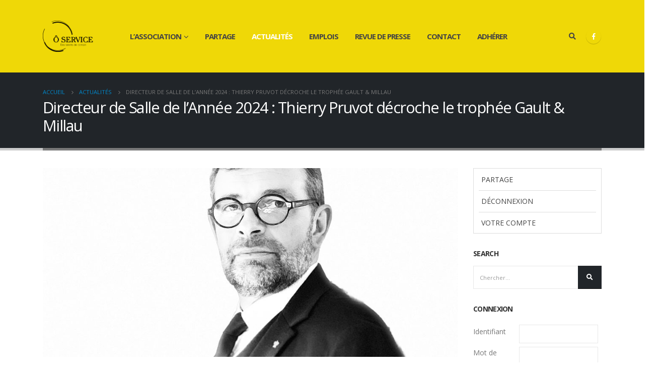

--- FILE ---
content_type: text/html; charset=UTF-8
request_url: https://oservice.fr/directeur-de-salle-de-lannee-2024-thierry-pruvot-decroche-le-trophee-gault-millau/
body_size: 15513
content:
<!DOCTYPE html>
<html lang="fr-FR">
<head>
	<meta charset="UTF-8">
	<!--[if IE]><meta http-equiv='X-UA-Compatible' content='IE=edge,chrome=1'><![endif]-->
	<meta name="viewport" content="width=device-width, initial-scale=1.0, minimum-scale=1.0">
	<link rel="profile" href="http://gmpg.org/xfn/11" />
	<link rel="pingback" href="https://oservice.fr/xmlrpc.php" />

		<link rel="shortcut icon" href="//oservice.fr/wp-content/uploads/2020/04/oservice-logo-fd-trans-cmjn.png" type="image/x-icon" />
		<link rel="apple-touch-icon" href="//oservice.fr/wp-content/uploads/2020/04/oservice-logo-fd-trans-cmjn.png">
		<link rel="apple-touch-icon" sizes="120x120" href="//oservice.fr/wp-content/uploads/2020/04/oservice-logo-fd-trans-cmjn.png">
		<link rel="apple-touch-icon" sizes="76x76" href="//oservice.fr/wp-content/uploads/2020/04/oservice-logo-fd-trans-cmjn.png">
		<link rel="apple-touch-icon" sizes="152x152" href="//oservice.fr/wp-content/uploads/2020/04/oservice-logo-fd-trans-cmjn.png">
	<title>Directeur de Salle de l’Année 2024 : Thierry Pruvot décroche le trophée Gault &#038; Millau &#8211; Ô Service</title>
<link rel="alternate" hreflang="fr" href="https://oservice.fr/directeur-de-salle-de-lannee-2024-thierry-pruvot-decroche-le-trophee-gault-millau/" />
<link rel='dns-prefetch' href='//fonts.googleapis.com' />
<link rel='dns-prefetch' href='//s.w.org' />
<link rel="alternate" type="application/rss+xml" title="Ô Service &raquo; Flux" href="https://oservice.fr/feed/" />
<link rel="alternate" type="application/rss+xml" title="Ô Service &raquo; Flux des commentaires" href="https://oservice.fr/comments/feed/" />
<link rel="alternate" type="application/rss+xml" title="Ô Service &raquo; Directeur de Salle de l’Année 2024 : Thierry Pruvot décroche le trophée Gault &#038; Millau Flux des commentaires" href="https://oservice.fr/directeur-de-salle-de-lannee-2024-thierry-pruvot-decroche-le-trophee-gault-millau/feed/" />
		<script>
			window._wpemojiSettings = {"baseUrl":"https:\/\/s.w.org\/images\/core\/emoji\/12.0.0-1\/72x72\/","ext":".png","svgUrl":"https:\/\/s.w.org\/images\/core\/emoji\/12.0.0-1\/svg\/","svgExt":".svg","source":{"concatemoji":"https:\/\/oservice.fr\/wp-includes\/js\/wp-emoji-release.min.js?ver=5.4.18"}};
			/*! This file is auto-generated */
			!function(e,a,t){var n,r,o,i=a.createElement("canvas"),p=i.getContext&&i.getContext("2d");function s(e,t){var a=String.fromCharCode;p.clearRect(0,0,i.width,i.height),p.fillText(a.apply(this,e),0,0);e=i.toDataURL();return p.clearRect(0,0,i.width,i.height),p.fillText(a.apply(this,t),0,0),e===i.toDataURL()}function c(e){var t=a.createElement("script");t.src=e,t.defer=t.type="text/javascript",a.getElementsByTagName("head")[0].appendChild(t)}for(o=Array("flag","emoji"),t.supports={everything:!0,everythingExceptFlag:!0},r=0;r<o.length;r++)t.supports[o[r]]=function(e){if(!p||!p.fillText)return!1;switch(p.textBaseline="top",p.font="600 32px Arial",e){case"flag":return s([127987,65039,8205,9895,65039],[127987,65039,8203,9895,65039])?!1:!s([55356,56826,55356,56819],[55356,56826,8203,55356,56819])&&!s([55356,57332,56128,56423,56128,56418,56128,56421,56128,56430,56128,56423,56128,56447],[55356,57332,8203,56128,56423,8203,56128,56418,8203,56128,56421,8203,56128,56430,8203,56128,56423,8203,56128,56447]);case"emoji":return!s([55357,56424,55356,57342,8205,55358,56605,8205,55357,56424,55356,57340],[55357,56424,55356,57342,8203,55358,56605,8203,55357,56424,55356,57340])}return!1}(o[r]),t.supports.everything=t.supports.everything&&t.supports[o[r]],"flag"!==o[r]&&(t.supports.everythingExceptFlag=t.supports.everythingExceptFlag&&t.supports[o[r]]);t.supports.everythingExceptFlag=t.supports.everythingExceptFlag&&!t.supports.flag,t.DOMReady=!1,t.readyCallback=function(){t.DOMReady=!0},t.supports.everything||(n=function(){t.readyCallback()},a.addEventListener?(a.addEventListener("DOMContentLoaded",n,!1),e.addEventListener("load",n,!1)):(e.attachEvent("onload",n),a.attachEvent("onreadystatechange",function(){"complete"===a.readyState&&t.readyCallback()})),(n=t.source||{}).concatemoji?c(n.concatemoji):n.wpemoji&&n.twemoji&&(c(n.twemoji),c(n.wpemoji)))}(window,document,window._wpemojiSettings);
		</script>
		<style>
img.wp-smiley,
img.emoji {
	display: inline !important;
	border: none !important;
	box-shadow: none !important;
	height: 1em !important;
	width: 1em !important;
	margin: 0 .07em !important;
	vertical-align: -0.1em !important;
	background: none !important;
	padding: 0 !important;
}
</style>
	<link rel='stylesheet' id='wp-block-library-css'  href='https://oservice.fr/wp-includes/css/dist/block-library/style.min.css?ver=5.4.18' media='all' />
<link rel='stylesheet' id='wp-block-library-theme-css'  href='https://oservice.fr/wp-includes/css/dist/block-library/theme.min.css?ver=5.4.18' media='all' />
<link rel='stylesheet' id='contact-form-7-css'  href='https://oservice.fr/wp-content/plugins/contact-form-7/includes/css/styles.css?ver=5.3.2' media='all' />
<link rel='stylesheet' id='wpdm-font-awesome-css'  href='https://oservice.fr/wp-content/plugins/download-manager/assets/fontawesome/css/all.min.css?ver=5.4.18' media='all' />
<link rel='stylesheet' id='wpdm-front-bootstrap-css'  href='https://oservice.fr/wp-content/plugins/download-manager/assets/bootstrap/css/bootstrap.min.css?ver=5.4.18' media='all' />
<link rel='stylesheet' id='wpdm-front-css'  href='https://oservice.fr/wp-content/plugins/download-manager/assets/css/front.css?ver=5.4.18' media='all' />
<link rel='stylesheet' id='rs-plugin-settings-css'  href='https://oservice.fr/wp-content/plugins/revslider/public/assets/css/rs6.css?ver=6.2.1' media='all' />
<style id='rs-plugin-settings-inline-css'>
#rs-demo-id {}
.tparrows:before{color:#7a7a7a;text-shadow:0 0 3px #fff;}.revslider-initialised .tp-loader{z-index:18;}
</style>
<link rel='stylesheet' id='wpml-tm-admin-bar-css'  href='https://oservice.fr/wp-content/plugins/wpml-translation-management/res/css/admin-bar-style.css?ver=2.9.8' media='all' />
<link rel='stylesheet' id='dashicons-css'  href='https://oservice.fr/wp-includes/css/dashicons.min.css?ver=5.4.18' media='all' />
<link rel='stylesheet' id='login-with-ajax-css'  href='https://oservice.fr/wp-content/plugins/login-with-ajax/templates/widget.css?ver=4.1' media='all' />
<link rel='stylesheet' id='js_composer_front-css'  href='https://oservice.fr/wp-content/plugins/js_composer/assets/css/js_composer.min.css?ver=6.1' media='all' />
<link rel='stylesheet' id='porto-google-fonts-css'  href='//fonts.googleapis.com/css?family=Open+Sans%3A200%2C300%2C400%2C500%2C600%2C700%2C800%7CShadows+Into+Light%3A400%2C700%7CPlayfair+Display%3A400%2C700&#038;ver=5.4.18' media='all' />
<link rel='stylesheet' id='bootstrap-css'  href='https://oservice.fr/wp-content/uploads/porto_styles/bootstrap.css?ver=5.3.2' media='all' />
<link rel='stylesheet' id='porto-plugins-css'  href='https://oservice.fr/wp-content/themes/porto/css/plugins.css?ver=5.4.18' media='all' />
<link rel='stylesheet' id='porto-theme-css'  href='https://oservice.fr/wp-content/themes/porto/css/theme.css?ver=5.4.18' media='all' />
<link rel='stylesheet' id='porto-shortcodes-css'  href='https://oservice.fr/wp-content/uploads/porto_styles/shortcodes.css?ver=5.3.2' media='all' />
<link rel='stylesheet' id='porto-dynamic-style-css'  href='https://oservice.fr/wp-content/uploads/porto_styles/dynamic_style.css?ver=5.3.2' media='all' />
<link rel='stylesheet' id='porto-style-css'  href='https://oservice.fr/wp-content/themes/porto/style.css?ver=5.4.18' media='all' />
<style id='porto-style-inline-css'>
#header .logo,.side-header-narrow-bar-logo{max-width:100px}@media (min-width:1170px){#header .logo{max-width:100px}}@media (max-width:991px){#header .logo{max-width:100px}}@media (max-width:767px){#header .logo{max-width:100px}}#header.sticky-header .logo{max-width:100px}.loading-overlay-showing > .loading-overlay{opacity:1;visibility:visible;transition-delay:0}.loading-overlay{transition:visibility 0s ease-in-out 0.5s,opacity 0.5s ease-in-out;position:absolute;bottom:0;left:0;opacity:0;right:0;top:0;visibility:hidden}.loading-overlay .loader{display:inline-block;border:2px solid transparent;width:40px;height:40px;-webkit-animation:spin 0.75s infinite linear;animation:spin 0.75s infinite linear;border-image:none;border-radius:50%;vertical-align:middle;position:absolute;margin:auto;left:0;right:0;top:0;bottom:0;z-index:2;border-top-color:#7a7a7a}.loading-overlay .loader:before{content:"";display:inline-block;border:inherit;width:inherit;height:inherit;-webkit-animation:spin 1.5s infinite ease;animation:spin 1.5s infinite ease;border-radius:inherit;position:absolute;left:-2px;top:-2px;border-top-color:inherit}body > .loading-overlay{position:fixed;z-index:999999}@media (min-width:992px){}@media (max-width:991px){#header .header-main .header-left,#header .header-main .header-center,#header .header-main .header-right,.fixed-header #header .header-main .header-left,.fixed-header #header .header-main .header-right,.fixed-header #header .header-main .header-center{padding-top:15px;padding-bottom:15px}}.page-top .page-title-wrap{line-height:0}.page-top .page-title:not(.b-none):after{content:'';position:absolute;width:100%;left:0;border-bottom:5px solid #7a7a7a;bottom:-32px}#header .feature-box p{line-height:1.5}@media (min-width:992px){.header-bottom{border-top:1px solid rgba(0,0,0,.08)}}@media (min-width:1440px){.container{max-width:1440px}}b{font-weight:900}.progress-label{font-size:.8em}.portfolio-item .thumb-info{background:#f4f4f4}.image-box .porto-sicon-header p{letter-spacing:-0.05em}.pagination-wrap .pagination{-ms-flex-pack:end;justify-content:flex-end}.posts-large .entry-title a{color:inherit}.posts-large .post .post-date .format,.posts-large .post .post-date .month{background:#212529}.posts-large .post .post-date .day{color:#212529}#header .share-links a:not(:hover){background:none;color:#fff}.header-bottom{border-top:1px solid #ededed}#header .main-menu > li.menu-item:first-child > a{padding-left:0}#footer .post-image img{width:70px;border-radius:50%}#footer .post-item-small{line-height:24px;border-top:none}#footer .post-item-small .post-image{margin-right:15px}#footer .post-item-small .post-date{font-size:.9em;margin-top:5px}#footer #recentcomments{border-bottom:none}#footer .recentcomments{border-top:none;margin-bottom:.4em;opacity:.8}#footer .recentcomments:before,#footer .recentcomments a{color:#08c}#footer .widget .recentcomments,#footer .recentcomments span{color:#fff}#footer .recentcomments a,#footer .recentcomments span{font-size:1em;font-weight:700}.widget_recent_comments > ul li:before{content:"\f105";font-size:1em;opacity:1;margin-right:.5rem}
</style>
<!--[if lt IE 10]>
<link rel='stylesheet' id='porto-ie-css'  href='https://oservice.fr/wp-content/themes/porto/css/ie.css?ver=5.4.18' media='all' />
<![endif]-->
<link rel='stylesheet' id='styles-child-css'  href='https://oservice.fr/wp-content/themes/porto-o-service/style.css?ver=5.4.18' media='all' />
<script src='https://oservice.fr/wp-includes/js/jquery/jquery.js?ver=1.12.4-wp'></script>
<script src='https://oservice.fr/wp-includes/js/jquery/jquery-migrate.min.js?ver=1.4.1'></script>
<script src='https://oservice.fr/wp-content/plugins/download-manager/assets/bootstrap/js/popper.min.js?ver=5.4.18'></script>
<script src='https://oservice.fr/wp-content/plugins/download-manager/assets/bootstrap/js/bootstrap.min.js?ver=5.4.18'></script>
<script>
var wpdm_url = {"home":"https:\/\/oservice.fr\/","site":"https:\/\/oservice.fr\/","ajax":"https:\/\/oservice.fr\/wp-admin\/admin-ajax.php"};
var wpdm_js = {"spinner":"<i class=\"fas fa-sun fa-spin\"><\/i>","client_id":"2d0f53cb9cb0e9ecbf381696364d18e7"};
</script>
<script src='https://oservice.fr/wp-content/plugins/download-manager/assets/js/front.js?ver=3.2.76'></script>
<script src='https://oservice.fr/wp-content/plugins/revslider/public/assets/js/rbtools.min.js?ver=6.0'></script>
<script src='https://oservice.fr/wp-content/plugins/revslider/public/assets/js/rs6.min.js?ver=6.2.1'></script>
<script>
var LWA = {"ajaxurl":"https:\/\/oservice.fr\/wp-admin\/admin-ajax.php","off":""};
</script>
<script src='https://oservice.fr/wp-content/plugins/login-with-ajax/templates/login-with-ajax.legacy.min.js?ver=4.1'></script>
<link rel='https://api.w.org/' href='https://oservice.fr/wp-json/' />
<link rel="EditURI" type="application/rsd+xml" title="RSD" href="https://oservice.fr/xmlrpc.php?rsd" />
<link rel="wlwmanifest" type="application/wlwmanifest+xml" href="https://oservice.fr/wp-includes/wlwmanifest.xml" /> 
<link rel='prev' title='GAULT &#038; MILLAU Sommelier de l’année 2024 : les nommés sont…' href='https://oservice.fr/gault-millau-sommelier-de-lannee-2024-les-nommes-sont/' />
<link rel='next' title='Sommelier de l’Année 2024 : Jean-Baptiste Klein sacré par Gault &#038; Millau' href='https://oservice.fr/sommelier-de-lannee-2024-jean-baptiste-klein-sacre-par-gault-millau/' />
<meta name="generator" content="WordPress 5.4.18" />
<link rel="canonical" href="https://oservice.fr/directeur-de-salle-de-lannee-2024-thierry-pruvot-decroche-le-trophee-gault-millau/" />
<link rel='shortlink' href='https://oservice.fr/?p=25885' />
<link rel="alternate" type="application/json+oembed" href="https://oservice.fr/wp-json/oembed/1.0/embed?url=https%3A%2F%2Foservice.fr%2Fdirecteur-de-salle-de-lannee-2024-thierry-pruvot-decroche-le-trophee-gault-millau%2F" />
<link rel="alternate" type="text/xml+oembed" href="https://oservice.fr/wp-json/oembed/1.0/embed?url=https%3A%2F%2Foservice.fr%2Fdirecteur-de-salle-de-lannee-2024-thierry-pruvot-decroche-le-trophee-gault-millau%2F&#038;format=xml" />
<meta name="generator" content="WPML ver:4.3.15 stt:1,4;" />
<style>.recentcomments a{display:inline !important;padding:0 !important;margin:0 !important;}</style><meta name="generator" content="Powered by WPBakery Page Builder - drag and drop page builder for WordPress."/>
<meta name="generator" content="Powered by Slider Revolution 6.2.1 - responsive, Mobile-Friendly Slider Plugin for WordPress with comfortable drag and drop interface." />
<script type="text/javascript">function setREVStartSize(e){			
			try {								
				var pw = document.getElementById(e.c).parentNode.offsetWidth,
					newh;
				pw = pw===0 || isNaN(pw) ? window.innerWidth : pw;
				e.tabw = e.tabw===undefined ? 0 : parseInt(e.tabw);
				e.thumbw = e.thumbw===undefined ? 0 : parseInt(e.thumbw);
				e.tabh = e.tabh===undefined ? 0 : parseInt(e.tabh);
				e.thumbh = e.thumbh===undefined ? 0 : parseInt(e.thumbh);
				e.tabhide = e.tabhide===undefined ? 0 : parseInt(e.tabhide);
				e.thumbhide = e.thumbhide===undefined ? 0 : parseInt(e.thumbhide);
				e.mh = e.mh===undefined || e.mh=="" || e.mh==="auto" ? 0 : parseInt(e.mh,0);		
				if(e.layout==="fullscreen" || e.l==="fullscreen") 						
					newh = Math.max(e.mh,window.innerHeight);				
				else{					
					e.gw = Array.isArray(e.gw) ? e.gw : [e.gw];
					for (var i in e.rl) if (e.gw[i]===undefined || e.gw[i]===0) e.gw[i] = e.gw[i-1];					
					e.gh = e.el===undefined || e.el==="" || (Array.isArray(e.el) && e.el.length==0)? e.gh : e.el;
					e.gh = Array.isArray(e.gh) ? e.gh : [e.gh];
					for (var i in e.rl) if (e.gh[i]===undefined || e.gh[i]===0) e.gh[i] = e.gh[i-1];
										
					var nl = new Array(e.rl.length),
						ix = 0,						
						sl;					
					e.tabw = e.tabhide>=pw ? 0 : e.tabw;
					e.thumbw = e.thumbhide>=pw ? 0 : e.thumbw;
					e.tabh = e.tabhide>=pw ? 0 : e.tabh;
					e.thumbh = e.thumbhide>=pw ? 0 : e.thumbh;					
					for (var i in e.rl) nl[i] = e.rl[i]<window.innerWidth ? 0 : e.rl[i];
					sl = nl[0];									
					for (var i in nl) if (sl>nl[i] && nl[i]>0) { sl = nl[i]; ix=i;}															
					var m = pw>(e.gw[ix]+e.tabw+e.thumbw) ? 1 : (pw-(e.tabw+e.thumbw)) / (e.gw[ix]);					

					newh =  (e.type==="carousel" && e.justify==="true" ? e.gh[ix] : (e.gh[ix] * m)) + (e.tabh + e.thumbh);
				}			
				
				if(window.rs_init_css===undefined) window.rs_init_css = document.head.appendChild(document.createElement("style"));					
				document.getElementById(e.c).height = newh;
				window.rs_init_css.innerHTML += "#"+e.c+"_wrapper { height: "+newh+"px }";				
			} catch(e){
				console.log("Failure at Presize of Slider:" + e)
			}					   
		  };</script>
<noscript><style> .wpb_animate_when_almost_visible { opacity: 1; }</style></noscript><meta name="generator" content="WordPress Download Manager 3.2.76" />
<style type="text/css">/** Mega Menu CSS: fs **/</style>
                <style>
        /* WPDM Link Template Styles */        </style>
                <style>

            :root {
                --color-primary: #4a8eff;
                --color-primary-rgb: 74, 142, 255;
                --color-primary-hover: #4a8eff;
                --color-primary-active: #4a8eff;
                --color-secondary: #4a8eff;
                --color-secondary-rgb: 74, 142, 255;
                --color-secondary-hover: #4a8eff;
                --color-secondary-active: #4a8eff;
                --color-success: #18ce0f;
                --color-success-rgb: 24, 206, 15;
                --color-success-hover: #4a8eff;
                --color-success-active: #4a8eff;
                --color-info: #2CA8FF;
                --color-info-rgb: 44, 168, 255;
                --color-info-hover: #2CA8FF;
                --color-info-active: #2CA8FF;
                --color-warning: #f29e0f;
                --color-warning-rgb: 242, 158, 15;
                --color-warning-hover: orange;
                --color-warning-active: orange;
                --color-danger: #ff5062;
                --color-danger-rgb: 255, 80, 98;
                --color-danger-hover: #ff5062;
                --color-danger-active: #ff5062;
                --color-green: #30b570;
                --color-blue: #0073ff;
                --color-purple: #8557D3;
                --color-red: #ff5062;
                --color-muted: rgba(69, 89, 122, 0.6);
                --wpdm-font: "Rubik", -apple-system, BlinkMacSystemFont, "Segoe UI", Roboto, Helvetica, Arial, sans-serif, "Apple Color Emoji", "Segoe UI Emoji", "Segoe UI Symbol";
            }

            .wpdm-download-link.btn.btn-primary {
                border-radius: 4px;
            }


        </style>
        </head>
<body class="post-template-default single single-post postid-25885 single-format-standard wp-embed-responsive full blog-1  loading-overlay-showing wpb-js-composer js-comp-ver-6.1 vc_responsive" data-loading-overlay>
	<div class="loading-overlay">
		<div class="bounce-loader">
			<div class="bounce1"></div>
			<div class="bounce2"></div>
			<div class="bounce3"></div>
		</div>
	</div>
	
	<div class="page-wrapper"><!-- page wrapper -->

		
					<!-- header wrapper -->
			<div class="header-wrapper">
								

	<header id="header" class="header-builder">
	
	<div class="header-main header-has-center"><div class="header-row container"><div class="header-col header-left">		<div class="logo">
		<a href="https://oservice.fr/" title="Ô Service - Des talents de demain"  rel="home">
		<img class="img-responsive standard-logo retina-logo" src="//oservice.fr/wp-content/uploads/2020/04/oservice-logo-fd-trans-cmjn.png" alt="Ô Service" />	</a>
			</div>
		</div><div class="header-col header-center"><ul id="menu-menu" class="main-menu mega-menu show-arrow"><li id="nav-menu-item-16956" class="menu-item menu-item-type-custom menu-item-object-custom menu-item-has-children has-sub narrow"><a href="#">L&#8217;association</a>
<div class="popup"><div class="inner" style=""><ul class="sub-menu">
	<li id="nav-menu-item-16955" class="menu-item menu-item-type-post_type menu-item-object-page" data-cols="1"><a href="https://oservice.fr/qui-sommes-nous/">Qui sommes nous ?</a></li>
	<li id="nav-menu-item-2116" class="menu-item menu-item-type-post_type menu-item-object-page" data-cols="1"><a href="https://oservice.fr/partenaires-2/">Partenaires</a></li>
	<li id="nav-menu-item-19014" class="menu-item menu-item-type-custom menu-item-object-custom" data-cols="1"><a href="https://oservice.fr/member/">Ambassadeurs</a></li>
</ul></div></div>
</li>
<li id="nav-menu-item-19020" class="menu-item menu-item-type-post_type menu-item-object-page narrow"><a href="https://oservice.fr/partage/">Partage</a></li>
<li id="nav-menu-item-2078" class="menu-item menu-item-type-taxonomy menu-item-object-category current-post-ancestor current-menu-parent current-post-parent active narrow"><a href="https://oservice.fr/category/actualites/">Actualités</a></li>
<li id="nav-menu-item-16568" class="menu-item menu-item-type-post_type menu-item-object-page narrow"><a href="https://oservice.fr/emplois/">Emplois</a></li>
<li id="nav-menu-item-2080" class="menu-item menu-item-type-taxonomy menu-item-object-category narrow"><a href="https://oservice.fr/category/revue-de-presse/">Revue de presse</a></li>
<li id="nav-menu-item-2070" class="menu-item menu-item-type-post_type menu-item-object-page narrow"><a href="https://oservice.fr/contact/">Contact</a></li>
<li id="nav-menu-item-18397" class="menu-item menu-item-type-post_type menu-item-object-page narrow"><a href="https://oservice.fr/adherer/">Adhérer</a></li>
</ul></div><div class="header-col header-right"><div class="searchform-popup search-popup"><a class="search-toggle"><i class="fas fa-search"></i><span class="search-text">Chercher</span></a>	<form action="https://oservice.fr/" method="get"
		class="searchform">
		<div class="searchform-fields container">
			<span class="text"><input name="s" type="text" value="" placeholder="Type and hit enter..." autocomplete="off" /></span>
						<span class="button-wrap">
							<a href="#" class="btn-close-search-form"><i class="fas fa-times"></i></a>
						</span>
		</div>
			</form>
	</div><div class="share-links">		<a target="_blank"  rel="nofollow" class="share-facebook" href="https://www.facebook.com/OServiceDesTalentsDeDemain/" title="Facebook"></a>
		</div><a class="mobile-toggle"><i class="fas fa-bars"></i></a></div></div>
<div id="nav-panel">
	<div class="container">
		<div class="mobile-nav-wrap">
		<div class="menu-wrap"><ul id="menu-menu-1" class="mobile-menu accordion-menu"><li id="accordion-menu-item-16956" class="menu-item menu-item-type-custom menu-item-object-custom menu-item-has-children has-sub"><a href="#">L&#8217;association</a>
<span class="arrow"></span><ul class="sub-menu">
	<li id="accordion-menu-item-16955" class="menu-item menu-item-type-post_type menu-item-object-page"><a href="https://oservice.fr/qui-sommes-nous/">Qui sommes nous ?</a></li>
	<li id="accordion-menu-item-2116" class="menu-item menu-item-type-post_type menu-item-object-page"><a href="https://oservice.fr/partenaires-2/">Partenaires</a></li>
	<li id="accordion-menu-item-19014" class="menu-item menu-item-type-custom menu-item-object-custom"><a href="https://oservice.fr/member/">Ambassadeurs</a></li>
</ul>
</li>
<li id="accordion-menu-item-19020" class="menu-item menu-item-type-post_type menu-item-object-page"><a href="https://oservice.fr/partage/">Partage</a></li>
<li id="accordion-menu-item-2078" class="menu-item menu-item-type-taxonomy menu-item-object-category current-post-ancestor current-menu-parent current-post-parent active"><a href="https://oservice.fr/category/actualites/">Actualités</a></li>
<li id="accordion-menu-item-16568" class="menu-item menu-item-type-post_type menu-item-object-page"><a href="https://oservice.fr/emplois/">Emplois</a></li>
<li id="accordion-menu-item-2080" class="menu-item menu-item-type-taxonomy menu-item-object-category"><a href="https://oservice.fr/category/revue-de-presse/">Revue de presse</a></li>
<li id="accordion-menu-item-2070" class="menu-item menu-item-type-post_type menu-item-object-page"><a href="https://oservice.fr/contact/">Contact</a></li>
<li id="accordion-menu-item-18397" class="menu-item menu-item-type-post_type menu-item-object-page"><a href="https://oservice.fr/adherer/">Adhérer</a></li>
</ul><ul id="menu-logout" class="mobile-menu accordion-menu"><li id="accordion-menu-item-18142" class="menu-item menu-item-type-taxonomy menu-item-object-wpdmcategory"><a href="https://oservice.fr/download-category/partage/">Partage</a></li>
<li id="accordion-menu-item-5655" class="menu-item menu-item-type-custom menu-item-object-custom"><a title="Déconnexion" href="https://oservice.fr/wp-login.php?action=logout&#038;_wpnonce=d8dfa450f2&#038;lang=fr">Déconnexion</a></li>
<li id="accordion-menu-item-5654" class="menu-item menu-item-type-custom menu-item-object-custom"><a href="https://oservice.fr/wp-admin/profile.php">Votre compte</a></li>
</ul></div>		</div>
	</div>
</div>
</div>	</header>

							</div>
			<!-- end header wrapper -->
		
		
				<section class="page-top page-header-1">
		<div class="container">
	<div class="row">
		<div class="col-lg-12">
							<div class="breadcrumbs-wrap">
					<ul class="breadcrumb" itemscope itemtype="http://schema.org/BreadcrumbList"><li itemprop="itemListElement" itemscope itemtype="http://schema.org/ListItem"><a itemtype="http://schema.org/Thing" itemprop="item" href="https://oservice.fr"><span itemprop="name">Accueil</span><meta itemprop="position" content="1" /></a><i class="delimiter delimiter-2"></i></li><li itemprop="itemListElement" itemscope itemtype="http://schema.org/ListItem"><a itemtype="http://schema.org/Thing" itemprop="item" href="https://oservice.fr/category/actualites/"><span itemprop="name">Actualités</span><meta itemprop="position" content="2" /></a><i class="delimiter delimiter-2"></i></li><li>Directeur de Salle de l’Année 2024 : Thierry Pruvot décroche le trophée Gault &#038; Millau</li></ul>				</div>
						<div class="page-title-wrap">
				<h1 class="page-title">Directeur de Salle de l’Année 2024 : Thierry Pruvot décroche le trophée Gault &#038; Millau</h1>
							</div>
					</div>
	</div>
</div>
	</section>
	
		<div id="main" class="column2 column2-right-sidebar boxed"><!-- main -->

			<div class="container">
			<div class="row main-content-wrap">

			<!-- main content -->
			<div class="main-content col-lg-9">

			

<div id="content" role="main">

	
			
<article class="post-large post-25885 post type-post status-publish format-standard has-post-thumbnail hentry category-actualites">

		<div class="post-image single">
		<div class="post-slideshow porto-carousel owl-carousel nav-inside nav-inside-center nav-style-2 show-nav-hover has-ccols ccols-1" data-plugin-options='{"nav":true}'>
											<div>
								<div class="img-thumbnail">
						<img width="980" height="445" src="https://oservice.fr/wp-content/uploads/2023/11/directeur-de-salle-de-l-annee-2024-thierry-pruvot-decroche-le-trophee-gault-millau-980x445.jpg" class="owl-lazy img-responsive" alt="" />													<span class="zoom" data-src="https://oservice.fr/wp-content/uploads/2023/11/directeur-de-salle-de-l-annee-2024-thierry-pruvot-decroche-le-trophee-gault-millau.jpg" data-title=""><i class="fas fa-search"></i></span>
											</div>
								</div>
								</div>
		
			</div>

			<div class="post-date">
			<span class="day">08</span><span class="month">Nov</span><time>8 novembre 2023</time>		</div>
	
	<div class="post-content">
					<h2 class="entry-title">Directeur de Salle de l’Année 2024 : Thierry Pruvot décroche le trophée Gault &#038; Millau</h2>
				<span class="vcard" style="display: none;"><span class="fn"><a href="https://oservice.fr/author/oservice/" title="Articles par Denis Courtiade" rel="author">Denis Courtiade</a></span></span><span class="updated" style="display:none">2023-11-08T10:27:04+01:00</span>		<div class="post-meta">
							<span class="meta-author"><i class="far fa-user"></i> Par <a href="https://oservice.fr/author/oservice/" title="Articles par Denis Courtiade" rel="author">Denis Courtiade</a></span>							<span class="meta-cats"><i class="far fa-folder"></i> <a href="https://oservice.fr/category/actualites/" rel="category tag">Actualités</a></span>
													<span class="meta-comments"><i class="far fa-comments"></i> <a href="https://oservice.fr/directeur-de-salle-de-lannee-2024-thierry-pruvot-decroche-le-trophee-gault-millau/#respond" class="hash-scroll">0 Commentaires</a></span>
			
					</div>

		<div class="entry-content">
			
<p><a href="https://fr.gaultmillau.com/news/directeur-de-salle-de-l-annee-2024-thierry-pruvot-decroche-le-trophee-gault-millau?fbclid=IwAR1IC7kj-tnw7vajE0-7AZcOqUqq-oh9_ot0zMLsqYDgj10FyvNm5oUq2D0">https://fr.gaultmillau.com/news/directeur-de-salle-de-l-annee-2024-thierry-pruvot-decroche-le-trophee-gault-millau?fbclid=IwAR1IC7kj-tnw7vajE0-7AZcOqUqq-oh9_ot0zMLsqYDgj10FyvNm5oUq2D0</a></p>



<figure class="wp-block-image size-large"><img src="https://oservice.fr/wp-content/uploads/2023/11/directeur-de-salle-de-l-annee-2024-thierry-pruvot-decroche-le-trophee-gault-millau.jpg" alt="" class="wp-image-25886" srcset="https://oservice.fr/wp-content/uploads/2023/11/directeur-de-salle-de-l-annee-2024-thierry-pruvot-decroche-le-trophee-gault-millau.jpg 980w, https://oservice.fr/wp-content/uploads/2023/11/directeur-de-salle-de-l-annee-2024-thierry-pruvot-decroche-le-trophee-gault-millau-768x513.jpg 768w, https://oservice.fr/wp-content/uploads/2023/11/directeur-de-salle-de-l-annee-2024-thierry-pruvot-decroche-le-trophee-gault-millau-640x427.jpg 640w, https://oservice.fr/wp-content/uploads/2023/11/directeur-de-salle-de-l-annee-2024-thierry-pruvot-decroche-le-trophee-gault-millau-400x267.jpg 400w, https://oservice.fr/wp-content/uploads/2023/11/directeur-de-salle-de-l-annee-2024-thierry-pruvot-decroche-le-trophee-gault-millau-367x245.jpg 367w" sizes="(max-width: 980px) 100vw, 980px" /></figure>



<figure class="wp-block-image"><img src="https://fr.gaultmillau.com/logos/logo_rouge.png" alt="Gault&amp;Millau France
                    "/></figure>



<figure class="wp-block-image"><img src="https://fr.gaultmillau.com/logos/baseline_rouge.png" alt="L'expert gourmand"/></figure>



<p><a href="https://resto.zepros.fr/actus-metiers/guide-gaultmillau-france-2024-sacre-yoann-conte-cuisinier-annee?utm_source=dialoginsight&amp;utm_medium=email&amp;utm_campaign=NL%20Zepros%20Resto%2008%2f11%2f23&amp;oft_id=52392995&amp;oft_k=J9zxRASQ&amp;oft_lk=h6jovY&amp;oft_d=638350319195100000">https://resto.zepros.fr/actus-metiers/guide-gaultmillau-france-2024-sacre-yoann-conte-cuisinier-annee?utm_source=dialoginsight&amp;utm_medium=email&amp;utm_campaign=NL%20Zepros%20Resto%2008%2f11%2f23&amp;oft_id=52392995&amp;oft_k=J9zxRASQ&amp;oft_lk=h6jovY&amp;oft_d=638350319195100000</a></p>
		</div>

	</div>

					<div class="post-share post-block">
					<h3><i class="fas fa-share"></i>Partager cette publication</h3>
							<div class="share-links"><a href="https://www.facebook.com/sharer.php?u=https://oservice.fr/directeur-de-salle-de-lannee-2024-thierry-pruvot-decroche-le-trophee-gault-millau/" target="_blank"  rel="nofollow" data-tooltip data-placement='bottom' title="Facebook" class="share-facebook">Facebook</a>
		<a href="https://twitter.com/intent/tweet?text=Directeur+de+Salle+de+l%E2%80%99Ann%C3%A9e+2024+%3A+Thierry+Pruvot+d%C3%A9croche+le+troph%C3%A9e+Gault+%26%23038%3B+Millau&amp;url=https://oservice.fr/directeur-de-salle-de-lannee-2024-thierry-pruvot-decroche-le-trophee-gault-millau/" target="_blank"  rel="nofollow" data-tooltip data-placement='bottom' title="Gazouillement" class="share-twitter">Gazouillement</a>
		<a href="https://www.linkedin.com/shareArticle?mini=true&amp;url=https://oservice.fr/directeur-de-salle-de-lannee-2024-thierry-pruvot-decroche-le-trophee-gault-millau/&amp;title=Directeur+de+Salle+de+l%E2%80%99Ann%C3%A9e+2024+%3A+Thierry+Pruvot+d%C3%A9croche+le+troph%C3%A9e+Gault+%26%23038%3B+Millau" target="_blank"  rel="nofollow" data-tooltip data-placement='bottom' title="LinkedIn" class="share-linkedin">LinkedIn</a>
		<a href="https://plus.google.com/share?url=https://oservice.fr/directeur-de-salle-de-lannee-2024-thierry-pruvot-decroche-le-trophee-gault-millau/" target="_blank"  rel="nofollow" data-tooltip data-placement='bottom' title="Google +" class="share-googleplus">Google +</a>
		<a href="mailto:?subject=Directeur+de+Salle+de+l%E2%80%99Ann%C3%A9e+2024+%3A+Thierry+Pruvot+d%C3%A9croche+le+troph%C3%A9e+Gault+%26%23038%3B+Millau&amp;body=https://oservice.fr/directeur-de-salle-de-lannee-2024-thierry-pruvot-decroche-le-trophee-gault-millau/" target="_blank"  rel="nofollow" data-tooltip data-placement='bottom' title="Email" class="share-email">Email</a>
	</div>			</div>
		
	
	<div class="post-block post-author clearfix">
					<h3><i class="far fa-user"></i>Auteur</h3>
				<div class="img-thumbnail">
			<img alt='' src='https://secure.gravatar.com/avatar/ecbab05ca537c45419691850e02497ed?s=80&#038;d=mm&#038;r=g' srcset='https://secure.gravatar.com/avatar/ecbab05ca537c45419691850e02497ed?s=160&#038;d=mm&#038;r=g 2x' class='avatar avatar-80 photo' height='80' width='80' />		</div>
		<p><strong class="name"><a href="https://oservice.fr/author/oservice/" title="Articles par Denis Courtiade" rel="author">Denis Courtiade</a></strong></p>
		<p></p>
	</div>

			
	<div id="respond" class="comment-respond">
		<h3 id="reply-title" class="comment-reply-title">Laisser un commentaire <small><a rel="nofollow" id="cancel-comment-reply-link" href="/directeur-de-salle-de-lannee-2024-thierry-pruvot-decroche-le-trophee-gault-millau/#respond" style="display:none;">Annuler la réponse</a></small></h3><form action="https://oservice.fr/wp-comments-post.php" method="post" id="commentform" class="comment-form" novalidate><p class="comment-notes"><span id="email-notes">Votre adresse de messagerie ne sera pas publiée.</span> Les champs obligatoires sont indiqués avec <span class="required">*</span></p><p class="comment-form-comment"><label for="comment">Commentaire</label> <textarea id="comment" name="comment" cols="45" rows="8" maxlength="65525" required="required"></textarea></p><input name="wpml_language_code" type="hidden" value="fr" /><p class="comment-form-author"><label for="author">Nom <span class="required">*</span></label> <input id="author" name="author" type="text" value="" size="30" maxlength="245" required='required' /></p>
<p class="comment-form-email"><label for="email">Adresse de messagerie <span class="required">*</span></label> <input id="email" name="email" type="email" value="" size="30" maxlength="100" aria-describedby="email-notes" required='required' /></p>
<p class="comment-form-url"><label for="url">Site web</label> <input id="url" name="url" type="url" value="" size="30" maxlength="200" /></p>
<p class="form-submit"><input name="submit" type="submit" id="submit" class="btn btn-modern" value="Laisser un commentaire" /> <input type='hidden' name='comment_post_ID' value='25885' id='comment_post_ID' />
<input type='hidden' name='comment_parent' id='comment_parent' value='0' />
</p><p style="display: none !important;"><label>&#916;<textarea name="ak_hp_textarea" cols="45" rows="8" maxlength="100"></textarea></label><input type="hidden" id="ak_js_1" name="ak_js" value="83"/><script>document.getElementById( "ak_js_1" ).setAttribute( "value", ( new Date() ).getTime() );</script></p></form>	</div><!-- #respond -->
		
</article>

								<hr class="tall"/>
					<div class="related-posts">
												<h4 class="sub-title">Related <strong>Posts</strong></h4>
						<div class="row">
							<div class="post-carousel porto-carousel owl-carousel show-nav-title" data-plugin-options="{&quot;themeConfig&quot;:true,&quot;lg&quot;:3,&quot;md&quot;:3,&quot;sm&quot;:2}">
							<div class="post-item">
		<a href="https://oservice.fr/o-service-felicite-guy-boeuf-et-lorene-monso-bragard-tf1-20h/"> <span class="post-image thumb-info thumb-info-hide-wrapper-bg m-b-md"> <span class="thumb-info-wrapper"> <img class="img-responsive" width="450" height="245" src="https://oservice.fr/wp-content/uploads/2019/04/GB-Bragard.png" alt="" />
			<span class="zoom" data-src="https://oservice.fr/wp-content/uploads/2019/04/GB-Bragard.png" data-title=""><i class="fas fa-search"></i></span>
		</span> </span> </a>
			<div class="post-date">
		<span class="day">27</span><span class="month">Avr</span><time>27 avril 2019</time>	</div>
			<h4><a href="https://oservice.fr/o-service-felicite-guy-boeuf-et-lorene-monso-bragard-tf1-20h/">
		Ô Service félicite Guy Boeuf et Lorène Monso &#8211; Bragard &#8211; TF1 20h &#8211;	</a></h4>
		<div><p class="post-excerpt">http://bragarduniforms.com/video/Bragard-habit-des-chefs.mp4

&nbsp; <a class="read-more" href="https://oservice.fr/o-service-felicite-guy-boeuf-et-lorene-monso-bragard-tf1-20h/">Lire la suite <i class="fas fa-angle-right"></i></a></p></div> </div>
<div class="post-item">
		<a href="https://oservice.fr/frederic-kaiser-decore-du-grade-de-chevalier-dans-lordre-du-merite-agricole/"> <span class="post-image thumb-info thumb-info-hide-wrapper-bg m-b-md"> <span class="thumb-info-wrapper"> <img class="img-responsive" width="450" height="250" src="https://oservice.fr/wp-content/uploads/2023/03/Capture-d’écran-62-450x250.png" alt="" />
			<span class="zoom" data-src="https://oservice.fr/wp-content/uploads/2023/03/Capture-d’écran-62.png" data-title=""><i class="fas fa-search"></i></span>
		</span> </span> </a>
			<div class="post-date">
		<span class="day">28</span><span class="month">Mar</span><time>28 mars 2023</time>	</div>
			<h4><a href="https://oservice.fr/frederic-kaiser-decore-du-grade-de-chevalier-dans-lordre-du-merite-agricole/">
		Frédéric Kaiser décoré du grade de Chevalier dans l’Ordre du Mérite agricole	</a></h4>
		<div><p class="post-excerpt">

https://unoeilensalle.fr/actualites/frederic-kaiser-decore-du-grade-de-chevalier-dans-lordre-du-merite-agricole/




Ce 24 mars,&nbsp;@kaiserfrederic&nbsp;a reçu les insignes de Chevalier de l’Ordre du...  <a class="read-more" href="https://oservice.fr/frederic-kaiser-decore-du-grade-de-chevalier-dans-lordre-du-merite-agricole/">Lire la suite <i class="fas fa-angle-right"></i></a></p></div> </div>
<div class="post-item">
		<a href="https://oservice.fr/communique-de-presse-les-experts-mederic-les-droles-de-dames%e2%81%a9-aurelie-panhelleux-coproprietaire-du-bar-cooperbay-claire-sonnet-directrice-du-restaurant-lecr/"> <span class="post-image thumb-info thumb-info-hide-wrapper-bg m-b-md"> <span class="thumb-info-wrapper"> <img class="img-responsive" width="450" height="176" src="https://oservice.fr/wp-content/uploads/2018/02/aff-Mederic.png" alt="" />
			<span class="zoom" data-src="https://oservice.fr/wp-content/uploads/2018/02/aff-Mederic.png" data-title=""><i class="fas fa-search"></i></span>
		</span> </span> </a>
			<div class="post-date">
		<span class="day">15</span><span class="month">Fév</span><time>15 février 2018</time>	</div>
			<h4><a href="https://oservice.fr/communique-de-presse-les-experts-mederic-les-droles-de-dames%e2%81%a9-aurelie-panhelleux-coproprietaire-du-bar-cooperbay-claire-sonnet-directrice-du-restaurant-lecr/">
		Les Experts Médéric &#8211; &#8220;Les Drôles de Dames&#8221;⁩ &#8211; Aurélie Panhelleux, Claire Sonnet &#038; Johanna Messere. Ô Service félicite Caroline Ravenet pour l&#8217;initiative de ce projet.	</a></h4>
		<div><p class="post-excerpt">Aurélie Panhelleux, copropriétaire du Bar « CooperBay »,

Claire Sonnet, directrice du...  <a class="read-more" href="https://oservice.fr/communique-de-presse-les-experts-mederic-les-droles-de-dames%e2%81%a9-aurelie-panhelleux-coproprietaire-du-bar-cooperbay-claire-sonnet-directrice-du-restaurant-lecr/">Lire la suite <i class="fas fa-angle-right"></i></a></p></div> </div>
<div class="post-item">
		<div class="post-date">
		<span class="day">23</span><span class="month">Avr</span><time>23 avril 2015</time>	</div>
			<h4><a href="https://oservice.fr/les-etudiants-de-linstitut-paul-bocuse-consacrent-toute-une-semaine-a-lexcellence-rencontre-avec-denis-courtiade/">
		Les étudiants de l&#8217;Institut Paul Bocuse consacrent toute une semaine à l’Excellence, rencontre avec Denis Courtiade	</a></h4>
		<div><p class="post-excerpt">...permettre au service à la française de conserver, voire de préserver...  <a class="read-more" href="https://oservice.fr/les-etudiants-de-linstitut-paul-bocuse-consacrent-toute-une-semaine-a-lexcellence-rencontre-avec-denis-courtiade/">Lire la suite <i class="fas fa-angle-right"></i></a></p></div> </div>
<div class="post-item">
		<a href="https://oservice.fr/25081/"> <span class="post-image thumb-info thumb-info-hide-wrapper-bg m-b-md"> <span class="thumb-info-wrapper"> <img class="img-responsive" width="450" height="250" src="https://oservice.fr/wp-content/uploads/2023/05/IMG_20230503_104042-450x250.jpg" alt="" />
			<span class="zoom" data-src="https://oservice.fr/wp-content/uploads/2023/05/IMG_20230503_104042-scaled.jpg" data-title=""><i class="fas fa-search"></i></span>
		</span> </span> </a>
			<div class="post-date">
		<span class="day">04</span><span class="month">Mai</span><time>4 mai 2023</time>	</div>
			<h4><a href="https://oservice.fr/25081/">
		Retour sur une 27ème édition au Lycée Hôtelier Notre-Dame à Saint-Méen-le-Grand	</a></h4>
		<div><p class="post-excerpt">
&nbsp;&nbsp;&nbsp;&nbsp;&nbsp;&nbsp;&nbsp;&nbsp;&nbsp;&nbsp;Créé en 1995, le centre de documentation du lycée hôtelier mévennais...  <a class="read-more" href="https://oservice.fr/25081/">Lire la suite <i class="fas fa-angle-right"></i></a></p></div> </div>
<div class="post-item">
		<a href="https://oservice.fr/o-service-sera-presente-au-village-de-la-gastronomie-2023/"> <span class="post-image thumb-info thumb-info-hide-wrapper-bg m-b-md"> <span class="thumb-info-wrapper"> <img class="img-responsive" width="450" height="250" src="https://oservice.fr/wp-content/uploads/2023/09/1693810218078-450x250.jpeg" alt="" />
			<span class="zoom" data-src="https://oservice.fr/wp-content/uploads/2023/09/1693810218078.jpeg" data-title=""><i class="fas fa-search"></i></span>
		</span> </span> </a>
			<div class="post-date">
		<span class="day">04</span><span class="month">Sep</span><time>4 septembre 2023</time>	</div>
			<h4><a href="https://oservice.fr/o-service-sera-presente-au-village-de-la-gastronomie-2023/">
		Ô Service sera présente au Village de la Gastronomie 2023	</a></h4>
		<div><p class="post-excerpt">
Village International de la Gastronomie&#x1f64b;&nbsp;Soumia Malinbaum, présidente CCI Paris, participera à...  <a class="read-more" href="https://oservice.fr/o-service-sera-presente-au-village-de-la-gastronomie-2023/">Lire la suite <i class="fas fa-angle-right"></i></a></p></div> </div>
<div class="post-item">
		<a href="https://oservice.fr/video-de-2-heures-sans-filtre-ou-presque/"> <span class="post-image thumb-info thumb-info-hide-wrapper-bg m-b-md"> <span class="thumb-info-wrapper"> <img class="img-responsive" width="450" height="250" src="https://oservice.fr/wp-content/uploads/2025/10/Les-Chefs-se-mettent-à-table...-450x250.jpeg" alt="" />
			<span class="zoom" data-src="https://oservice.fr/wp-content/uploads/2025/10/Les-Chefs-se-mettent-à-table....jpeg" data-title=""><i class="fas fa-search"></i></span>
		</span> </span> </a>
			<div class="post-date">
		<span class="day">04</span><span class="month">Oct</span><time>4 octobre 2025</time>	</div>
			<h4><a href="https://oservice.fr/video-de-2-heures-sans-filtre-ou-presque/">
		Vidéo de 2 heures – “Sans filtre, ou presque…”	</a></h4>
		<div><p class="post-excerpt">
@leschefssemettentatable 




https://www.youtube.com/watch?v=PNC4J2M-PrE&amp;t=515s









 <a class="read-more" href="https://oservice.fr/video-de-2-heures-sans-filtre-ou-presque/">Lire la suite <i class="fas fa-angle-right"></i></a></p></div> </div>
<div class="post-item">
		<a href="https://oservice.fr/la-semaine-du-gout-au-lycee-hotelier-ecole-primaire-de-saint-meen-preparer-le-repas-avec-les-parents-et-les-grands-parents/"> <span class="post-image thumb-info thumb-info-hide-wrapper-bg m-b-md"> <span class="thumb-info-wrapper"> <img class="img-responsive" width="450" height="250" src="https://oservice.fr/wp-content/uploads/2023/10/Semaine-du-goût-2023-groupe-1-450x250.jpg" alt="" />
			<span class="zoom" data-src="https://oservice.fr/wp-content/uploads/2023/10/Semaine-du-goût-2023-groupe-1-scaled.jpg" data-title=""><i class="fas fa-search"></i></span>
		</span> </span> </a>
			<div class="post-date">
		<span class="day">13</span><span class="month">Oct</span><time>13 octobre 2023</time>	</div>
			<h4><a href="https://oservice.fr/la-semaine-du-gout-au-lycee-hotelier-ecole-primaire-de-saint-meen-preparer-le-repas-avec-les-parents-et-les-grands-parents/">
		La semaine du goût au Lycée Hôtelier &#8211; Ecole Primaire de Saint-Méen / &#8230;préparer le repas avec les parents et les grands-parents&#8230;	</a></h4>
		<div><p class="post-excerpt">
Du 16 au 22 octobre 2023, la Semaine du Goût va...  <a class="read-more" href="https://oservice.fr/la-semaine-du-gout-au-lycee-hotelier-ecole-primaire-de-saint-meen-preparer-le-repas-avec-les-parents-et-les-grands-parents/">Lire la suite <i class="fas fa-angle-right"></i></a></p></div> </div>
<div class="post-item">
		<a href="https://oservice.fr/olivier-alglave-chalet-du-mont-darbois-megeve-le-role-dun-directeur-de-salle-deceler-le-potentiel-de-chaque-membre-de-son-equipe-et-les-aider-a-grandir/"> <span class="post-image thumb-info thumb-info-hide-wrapper-bg m-b-md"> <span class="thumb-info-wrapper"> <img class="img-responsive" width="320" height="250" src="https://oservice.fr/wp-content/uploads/2016/09/un-oeil-en-salle-HB-1.png" alt="" />
			<span class="zoom" data-src="https://oservice.fr/wp-content/uploads/2016/09/un-oeil-en-salle-HB-1.png" data-title=""><i class="fas fa-search"></i></span>
		</span> </span> </a>
			<div class="post-date">
		<span class="day">06</span><span class="month">Sep</span><time>6 septembre 2016</time>	</div>
			<h4><a href="https://oservice.fr/olivier-alglave-chalet-du-mont-darbois-megeve-le-role-dun-directeur-de-salle-deceler-le-potentiel-de-chaque-membre-de-son-equipe-et-les-aider-a-grandir/">
		Olivier Alglave (Chalet du Mont d’Arbois, Megève) : « Le rôle d’un directeur de salle : déceler le potentiel de chaque membre de son équipe et les aider à grandir »	</a></h4>
		<div><p class="post-excerpt">http://unoeilensalle.fr/olivier-alglave-chalet-du-mont-darbois-megeve-le-role-dun-directeur-de-salle-deceler-le-potentiel-de-chaque-membre-de-son-equipe-et-les-aider-a-grandir/

 <a class="read-more" href="https://oservice.fr/olivier-alglave-chalet-du-mont-darbois-megeve-le-role-dun-directeur-de-salle-deceler-le-potentiel-de-chaque-membre-de-son-equipe-et-les-aider-a-grandir/">Lire la suite <i class="fas fa-angle-right"></i></a></p></div> </div>
<div class="post-item">
		<a href="https://oservice.fr/qui-pour-servir-cet-ete-sur-les-plages-et-terrasses-de-restaurants/"> <span class="post-image thumb-info thumb-info-hide-wrapper-bg m-b-md"> <span class="thumb-info-wrapper"> <img class="img-responsive" width="312" height="250" src="https://oservice.fr/wp-content/uploads/2022/05/Pascal-Brun-312x250.png" alt="" />
			<span class="zoom" data-src="https://oservice.fr/wp-content/uploads/2022/05/Pascal-Brun.png" data-title=""><i class="fas fa-search"></i></span>
		</span> </span> </a>
			<div class="post-date">
		<span class="day">28</span><span class="month">Mai</span><time>28 mai 2022</time>	</div>
			<h4><a href="https://oservice.fr/qui-pour-servir-cet-ete-sur-les-plages-et-terrasses-de-restaurants/">
		Qui pour servir cet été, sur les plages et terrasses de restaurants ?	</a></h4>
		<div><p class="post-excerpt">

https://pascalbrun.net/qui-pour-servir-cet-ete-sur-les-plages-et-terrasses-de-restaurants/?utm_campaign=shareaholic&amp;utm_medium=linkedin&amp;utm_source=socialnetwork

 <a class="read-more" href="https://oservice.fr/qui-pour-servir-cet-ete-sur-les-plages-et-terrasses-de-restaurants/">Lire la suite <i class="fas fa-angle-right"></i></a></p></div> </div>
							</div>
						</div>
					</div>
					</div>

		

</div><!-- end main content -->

	<div class="col-lg-3 sidebar porto-blog-sidebar right-sidebar"><!-- main sidebar -->
				<div data-plugin-sticky data-plugin-options="{&quot;autoInit&quot;: true, &quot;minWidth&quot;: 992, &quot;containerSelector&quot;: &quot;.main-content-wrap&quot;,&quot;autoFit&quot;:true, &quot;paddingOffsetBottom&quot;: 10}">
						<div class="sidebar-content">
							<div id="main-sidebar-menu" class="widget_sidebar_menu main-sidebar-menu">
										<div class="sidebar-menu-wrap">
						<ul id="menu-logout-1" class="sidebar-menu"><li id="nav-menu-item-18142" class="menu-item menu-item-type-taxonomy menu-item-object-wpdmcategory  narrow "><a href="https://oservice.fr/download-category/partage/">Partage</a></li>
<li id="nav-menu-item-5655" class="menu-item menu-item-type-custom menu-item-object-custom  narrow "><a title="Déconnexion" href="https://oservice.fr/wp-login.php?action=logout&#038;_wpnonce=d8dfa450f2&#038;lang=fr">Déconnexion</a></li>
<li id="nav-menu-item-5654" class="menu-item menu-item-type-custom menu-item-object-custom  narrow "><a href="https://oservice.fr/wp-admin/profile.php">Votre compte</a></li>
</ul>					</div>
				</div>
						<aside id="search-2" class="widget widget_search"><h3 class="widget-title">Search</h3>
<form method="get" id="searchform" class="searchform" action="https://oservice.fr/">
	<div class="input-group">
		<input class="form-control" placeholder="Chercher&hellip;" name="s" id="s" type="text">
		<span class="input-group-append">
			<button type="submit" class="btn btn-dark p-2"><i class="fas fa-search m-2"></i></button>
		</span>
	</div>
<input type='hidden' name='lang' value='fr' /></form>
</aside><aside id="loginwithajaxwidget-2" class="widget widget_loginwithajaxwidget"><h3 class="widget-title"><span class="lwa-title">Connexion</span></h3>	<div class="lwa lwa-default">        <form class="lwa-form" action="https://oservice.fr/wp-login.php?template=default" method="post">
        	<div>
        	<span class="lwa-status"></span>
            <table>
                <tr class="lwa-username">
                    <td class="lwa-username-label">
                        <label>Identifiant</label>
                    </td>
                    <td class="lwa-username-input">
                        <input type="text" name="log" />
                    </td>
                </tr>
                <tr class="lwa-password">
                    <td class="lwa-password-label">
                        <label>Mot de passe</label>
                    </td>
                    <td class="lwa-password-input">
                        <input type="password" name="pwd" />
                    </td>
                </tr>
                <tr><td colspan="2"><input type="hidden" name="lang" id="lang" value="fr" /></td></tr>
                <tr class="lwa-submit">
                    <td class="lwa-submit-button">
                        <input type="submit" name="wp-submit" id="lwa_wp-submit" value="Connexion" tabindex="100" />
                        <input type="hidden" name="lwa_profile_link" value="1" />
                        <input type="hidden" name="login-with-ajax" value="login" />
						                    </td>
                    <td class="lwa-submit-links">
                        <input name="rememberme" type="checkbox" class="lwa-rememberme" value="forever" /> <label>Se souvenir de moi</label>
                        <br />
												<a class="lwa-links-remember" href="https://oservice.fr/wp-login.php?action=lostpassword&#038;template=default" title="Mot de passe retrouvé">Mot de passe oublié ?</a>
						                                            </td>
                </tr>
            </table>
            </div>
        </form>
                <form class="lwa-remember" action="https://oservice.fr/wp-login.php?action=lostpassword&#038;template=default" method="post" style="display:none;">
        	<div>
        	<span class="lwa-status"></span>
            <table>
                <tr>
                    <td>
                        <strong>Mot de passe oublié</strong>         
                    </td>
                </tr>
                <tr>
                    <td class="lwa-remember-email">  
                                                <input type="text" name="user_login" class="lwa-user-remember" value="Entrez votre identifiant ou votre email" onfocus="if(this.value == 'Entrez votre identifiant ou votre email'){this.value = '';}" onblur="if(this.value == ''){this.value = 'Entrez votre identifiant ou votre email'}" />
                        <input type="hidden" name="lang" id="lang" value="fr" />                    </td>
                </tr>
                <tr>
                    <td class="lwa-remember-buttons">
                        <input type="submit" value="Obtenir un nouveau mot de passe" class="lwa-button-remember" />
                        <a href="#" class="lwa-links-remember-cancel">Annuler</a>
                        <input type="hidden" name="login-with-ajax" value="remember" />
                    </td>
                </tr>
            </table>
            </div>
        </form>
        			</div></aside><aside id="categories-2" class="widget widget_categories"><h3 class="widget-title">Categories</h3>		<ul>
				<li class="cat-item cat-item-3"><a href="https://oservice.fr/category/actualites/">Actualités</a>
</li>
	<li class="cat-item cat-item-6"><a href="https://oservice.fr/category/ambassadeurs/">Ambassadeurs</a>
</li>
	<li class="cat-item cat-item-5"><a href="https://oservice.fr/category/associes/">Associés</a>
</li>
	<li class="cat-item cat-item-4"><a href="https://oservice.fr/category/emplois/">Emplois</a>
</li>
	<li class="cat-item cat-item-32"><a href="https://oservice.fr/category/liens-professionnels-enseignants/">Liens Professionnels-Enseignants</a>
</li>
	<li class="cat-item cat-item-1"><a href="https://oservice.fr/category/non-classifiee/">Non classifié(e)</a>
</li>
	<li class="cat-item cat-item-86"><a href="https://oservice.fr/category/partage/">Partage</a>
</li>
	<li class="cat-item cat-item-11"><a href="https://oservice.fr/category/partenaires/">Partenaires</a>
</li>
	<li class="cat-item cat-item-2"><a href="https://oservice.fr/category/revue-de-presse/">Revue de presse</a>
</li>
		</ul>
			</aside><aside id="recent_posts-widget-2" class="widget widget-recent-posts"><h3 class="widget-title">Latest Posts</h3>			<div class="row">
				<div class="post-carousel porto-carousel owl-carousel show-nav-title" data-plugin-options="{&quot;themeConfig&quot;:true,&quot;lg&quot;:1,&quot;md&quot;:3,&quot;sm&quot;:2,&quot;single&quot;:true,&quot;animateIn&quot;:&quot;&quot;,&quot;animateOut&quot;:&quot;&quot;}">
					<div class="post-slide"><div class="post-item-small">
			<div class="post-image img-thumbnail">
			<a href="https://oservice.fr/30528/">
				<img width="85" height="85" src="https://oservice.fr/wp-content/uploads/2026/01/Capture-d’écran-173-85x85.png" alt="" />
			</a>
		</div>
		<div class="post-item-content">
						<h5 class="post-item-title"><a href="https://oservice.fr/30528/">2e édition de La Vaisselle des Chefs à Paris</a></h5>
					<span class="post-date">16 janvier 2026</span>
			</div>
</div>
<div class="post-item-small">
			<div class="post-image img-thumbnail">
			<a href="https://oservice.fr/7e-edition-du-trophee-frederic-delair/">
				<img width="85" height="85" src="https://oservice.fr/wp-content/uploads/2026/01/Capture-d’écran-169-1-85x85.png" alt="" />
			</a>
		</div>
		<div class="post-item-content">
						<h5 class="post-item-title"><a href="https://oservice.fr/7e-edition-du-trophee-frederic-delair/">7e édition du Trophée Frédéric Delair</a></h5>
					<span class="post-date">16 janvier 2026</span>
			</div>
</div>
<div class="post-item-small">
			<div class="post-image img-thumbnail">
			<a href="https://oservice.fr/chef-de-rang-f-h-restaurant-kei-paris/">
				<img width="85" height="85" src="https://oservice.fr/wp-content/uploads/2026/01/7-offres-emploi-750x450-1-85x85.jpg" alt="" />
			</a>
		</div>
		<div class="post-item-content">
						<h5 class="post-item-title"><a href="https://oservice.fr/chef-de-rang-f-h-restaurant-kei-paris/">Chef de Rang (f/h) &#8211; Restaurant Kei *** &#8211; Paris</a></h5>
					<span class="post-date">4 janvier 2026</span>
			</div>
</div>
</div><div class="post-slide"><div class="post-item-small">
			<div class="post-image img-thumbnail">
			<a href="https://oservice.fr/o-service-vous-souhaite-une-tres-belle-annee-2026/">
				<img width="85" height="85" src="https://oservice.fr/wp-content/uploads/2026/01/7ed19bc1-099e-4227-953e-dfb412e22a77-85x85.png" alt="" />
			</a>
		</div>
		<div class="post-item-content">
						<h5 class="post-item-title"><a href="https://oservice.fr/o-service-vous-souhaite-une-tres-belle-annee-2026/">Ô Service vous souhaite une très belle Année 2026</a></h5>
					<span class="post-date">3 janvier 2026</span>
			</div>
</div>
<div class="post-item-small">
			<div class="post-image img-thumbnail">
			<a href="https://oservice.fr/etoile-rouge-et-service-en-salle-le-michelin-entre-deni-et-evidence/">
				<img width="85" height="85" src="https://oservice.fr/wp-content/uploads/2025/12/service-en-salle-etoile-michelin-85x85.jpg" alt="" />
			</a>
		</div>
		<div class="post-item-content">
						<h5 class="post-item-title"><a href="https://oservice.fr/etoile-rouge-et-service-en-salle-le-michelin-entre-deni-et-evidence/">Étoile rouge et service en salle : le Michelin, entre déni et évidence</a></h5>
					<span class="post-date">16 décembre 2025</span>
			</div>
</div>
<div class="post-item-small">
			<div class="post-image img-thumbnail">
			<a href="https://oservice.fr/deux-wallons-picards-en-finale-du-concours-du-premier-maitre-dhotel-de-belgique-2026/">
				<img width="85" height="85" src="https://oservice.fr/wp-content/uploads/2025/12/161908-bWFpdHJlaG90ZWwuanBn-85x85.jpg" alt="" />
			</a>
		</div>
		<div class="post-item-content">
						<h5 class="post-item-title"><a href="https://oservice.fr/deux-wallons-picards-en-finale-du-concours-du-premier-maitre-dhotel-de-belgique-2026/">Deux Wallons picards en finale du concours du premier maître d’hôtel de Belgique 2026</a></h5>
					<span class="post-date">10 décembre 2025</span>
			</div>
</div>
</div>				</div>
			</div>
			</aside>		</div>
				</div>
					</div><!-- end main sidebar -->


	</div>
	</div>


		
			
			</div><!-- end main -->

			
			<div class="footer-wrapper">

				
				
				<div id="footer" class="footer-1 show-ribbon"
>
			<div class="footer-main">
			<div class="container">
									<div class="footer-ribbon">Des talents de demain</div>
				
									<div class="row">
														<div class="col-lg-4">
									<aside id="categories-3" class="widget widget_categories"><h3 class="widget-title">Categories</h3>		<ul>
				<li class="cat-item cat-item-3"><a href="https://oservice.fr/category/actualites/">Actualités</a> (1 236)
</li>
	<li class="cat-item cat-item-6"><a href="https://oservice.fr/category/ambassadeurs/">Ambassadeurs</a> (123)
</li>
	<li class="cat-item cat-item-5"><a href="https://oservice.fr/category/associes/">Associés</a> (10)
</li>
	<li class="cat-item cat-item-4"><a href="https://oservice.fr/category/emplois/">Emplois</a> (525)
</li>
	<li class="cat-item cat-item-32"><a href="https://oservice.fr/category/liens-professionnels-enseignants/">Liens Professionnels-Enseignants</a> (1)
</li>
	<li class="cat-item cat-item-1"><a href="https://oservice.fr/category/non-classifiee/">Non classifié(e)</a> (21)
</li>
	<li class="cat-item cat-item-86"><a href="https://oservice.fr/category/partage/">Partage</a> (54)
</li>
	<li class="cat-item cat-item-11"><a href="https://oservice.fr/category/partenaires/">Partenaires</a> (19)
</li>
	<li class="cat-item cat-item-2"><a href="https://oservice.fr/category/revue-de-presse/">Revue de presse</a> (620)
</li>
		</ul>
			</aside>								</div>
																<div class="col-lg-3">
									<aside id="recent_posts-widget-3" class="widget widget-recent-posts"><h3 class="widget-title">Recent Posts</h3>			<div>
				<div>
					<div class="post-slide"><div class="post-item-small">
			<div class="post-image img-thumbnail">
			<a href="https://oservice.fr/30528/">
				<img width="85" height="85" src="https://oservice.fr/wp-content/uploads/2026/01/Capture-d’écran-173-85x85.png" alt="" />
			</a>
		</div>
		<div class="post-item-content">
						<h5 class="post-item-title"><a href="https://oservice.fr/30528/">2e édition de La Vaisselle des Chefs à Paris</a></h5>
					<span class="post-date">16 janvier 2026</span>
			</div>
</div>
<div class="post-item-small">
			<div class="post-image img-thumbnail">
			<a href="https://oservice.fr/7e-edition-du-trophee-frederic-delair/">
				<img width="85" height="85" src="https://oservice.fr/wp-content/uploads/2026/01/Capture-d’écran-169-1-85x85.png" alt="" />
			</a>
		</div>
		<div class="post-item-content">
						<h5 class="post-item-title"><a href="https://oservice.fr/7e-edition-du-trophee-frederic-delair/">7e édition du Trophée Frédéric Delair</a></h5>
					<span class="post-date">16 janvier 2026</span>
			</div>
</div>
</div>				</div>
			</div>
			</aside>								</div>
																<div class="col-lg-3">
									<aside id="recent-comments-2" class="widget widget_recent_comments"><h3 class="widget-title">Recent Comments</h3><ul id="recentcomments"><li class="recentcomments"><span class="comment-author-link"><a href='https://abmtrade.fr/' rel='external nofollow ugc' class='url'>Abm Insulation</a></span> dans <a href="https://oservice.fr/service-a-la-francaise-le-retour-du-geste-qui-enchante-la-table-par-francois-simon/#comment-46475">Service à la française : le retour du geste qui enchante la table   par François Simon</a></li><li class="recentcomments"><span class="comment-author-link">Raphaël MICHAUT</span> dans <a href="https://oservice.fr/o-service-felicite-raphael-michaut-qui-remporte-lor-a-la-finale-euroskills-2025/#comment-46122">Ô Service félicite Raphaël Michaut qui remporte l&#8217;or à la finale Euroskills 2025</a></li><li class="recentcomments"><span class="comment-author-link">Denis Courtiade</span> dans <a href="https://oservice.fr/joaquim-braz-2/#comment-45592">Joaquim Braz</a></li></ul></aside>								</div>
																<div class="col-lg-2">
																	</div>
													</div>
				
							</div>
		</div>
	
	<div class="footer-bottom">
	<div class="container">
				<div class="footer-left">
							<span class="logo">
					<a href="https://oservice.fr/" title="Ô Service - Des talents de demain">
						<img class="img-responsive" src="//oservice.fr/wp-content/uploads/2020/04/oservice-logo-fd-trans-cmjn.png" alt="Ô Service" />					</a>
				</span>
						<span class="footer-copyright">© Copyright 2020. Tous droits réservés.</span>		</div>
		
		
					<div class="footer-right"></div>
			</div>
</div>
</div>

				
			</div>

		
		
	</div><!-- end wrapper -->
	

<!--[if lt IE 9]>
<script src="https://oservice.fr/wp-content/themes/porto/js/libs/html5shiv.min.js"></script>
<script src="https://oservice.fr/wp-content/themes/porto/js/libs/respond.min.js"></script>
<![endif]-->

            <script>
                jQuery(function($){

                    
                });
            </script>
            <div id="fb-root"></div>
            <script>
var wpcf7 = {"apiSettings":{"root":"https:\/\/oservice.fr\/wp-json\/contact-form-7\/v1","namespace":"contact-form-7\/v1"}};
</script>
<script src='https://oservice.fr/wp-content/plugins/contact-form-7/includes/js/scripts.js?ver=5.3.2'></script>
<script src='https://oservice.fr/wp-includes/js/dist/vendor/wp-polyfill.min.js?ver=7.4.4'></script>
<script>
( 'fetch' in window ) || document.write( '<script src="https://oservice.fr/wp-includes/js/dist/vendor/wp-polyfill-fetch.min.js?ver=3.0.0"></scr' + 'ipt>' );( document.contains ) || document.write( '<script src="https://oservice.fr/wp-includes/js/dist/vendor/wp-polyfill-node-contains.min.js?ver=3.42.0"></scr' + 'ipt>' );( window.DOMRect ) || document.write( '<script src="https://oservice.fr/wp-includes/js/dist/vendor/wp-polyfill-dom-rect.min.js?ver=3.42.0"></scr' + 'ipt>' );( window.URL && window.URL.prototype && window.URLSearchParams ) || document.write( '<script src="https://oservice.fr/wp-includes/js/dist/vendor/wp-polyfill-url.min.js?ver=3.6.4"></scr' + 'ipt>' );( window.FormData && window.FormData.prototype.keys ) || document.write( '<script src="https://oservice.fr/wp-includes/js/dist/vendor/wp-polyfill-formdata.min.js?ver=3.0.12"></scr' + 'ipt>' );( Element.prototype.matches && Element.prototype.closest ) || document.write( '<script src="https://oservice.fr/wp-includes/js/dist/vendor/wp-polyfill-element-closest.min.js?ver=2.0.2"></scr' + 'ipt>' );
</script>
<script src='https://oservice.fr/wp-includes/js/dist/i18n.min.js?ver=526cadb8371e147b94b51de08c0e6167'></script>
<script src='https://oservice.fr/wp-includes/js/jquery/jquery.form.min.js?ver=4.2.1'></script>
<script src='https://oservice.fr/wp-includes/js/hoverIntent.min.js?ver=1.8.1'></script>
<script>
var megamenu = {"timeout":"300","interval":"100"};
</script>
<script src='https://oservice.fr/wp-content/plugins/megamenu/js/maxmegamenu.js?ver=3.2.2'></script>
<script src='https://oservice.fr/wp-includes/js/comment-reply.min.js?ver=5.4.18'></script>
<script src='https://oservice.fr/wp-content/plugins/js_composer/assets/js/dist/js_composer_front.min.js?ver=6.1'></script>
<script src='https://oservice.fr/wp-content/themes/porto/js/libs/popper.min.js?ver=1.12.5'></script>
<script src='https://oservice.fr/wp-content/themes/porto/js/bootstrap.js?ver=4.1.3'></script>
<script src='https://oservice.fr/wp-content/themes/porto/js/libs/jquery.cookie.min.js?ver=1.4.1'></script>
<script src='https://oservice.fr/wp-content/themes/porto/js/libs/owl.carousel.min.js?ver=2.3.4'></script>
<script src='https://oservice.fr/wp-content/themes/porto/js/libs/jquery.appear.min.js'></script>
<script src='https://oservice.fr/wp-content/themes/porto/js/libs/jquery.fitvids.min.js?ver=1.1'></script>
<script src='https://oservice.fr/wp-content/themes/porto/js/libs/jquery.matchHeight.min.js'></script>
<script async="async" src='https://oservice.fr/wp-content/themes/porto/js/libs/modernizr.js?ver=2.8.3'></script>
<script async="async" src='https://oservice.fr/wp-content/themes/porto/js/libs/jquery.magnific-popup.min.js?ver=1.1.0'></script>
<script src='https://oservice.fr/wp-content/themes/porto/js/libs/jquery.waitforimages.min.js?ver=2.0.2'></script>
<script src='https://oservice.fr/wp-content/themes/porto/js/libs/jquery.selectric.min.js?ver=1.9.6'></script>
<script>
var js_porto_vars = {"rtl":"","ajax_url":"https:\/\/oservice.fr\/wp-admin\/admin-ajax.php","change_logo":"1","container_width":"1140","grid_gutter_width":"30","show_sticky_header":"1","show_sticky_header_tablet":"1","show_sticky_header_mobile":"1","ajax_loader_url":"\/\/oservice.fr\/wp-content\/themes\/porto\/images\/ajax-loader@2x.gif","category_ajax":"","prdctfltr_ajax":"","slider_loop":"1","slider_autoplay":"1","slider_autoheight":"1","slider_speed":"5000","slider_nav":"","slider_nav_hover":"1","slider_margin":"","slider_dots":"1","slider_animatein":"","slider_animateout":"","product_thumbs_count":"4","product_zoom":"1","product_zoom_mobile":"1","product_image_popup":"1","zoom_type":"inner","zoom_scroll":"1","zoom_lens_size":"200","zoom_lens_shape":"square","zoom_contain_lens":"1","zoom_lens_border":"1","zoom_border_color":"#888888","zoom_border":"0","screen_lg":"1170","mfp_counter":"%c urr% de% total%","mfp_img_error":"<a href=\"%url%\"> L\\'image <\/a> n\\'a pas pu \u00eatre charg\u00e9e.","mfp_ajax_error":"<a href=\"%url%\"> Le contenu <\/a> n\\'a pas pu \u00eatre charg\u00e9.","popup_close":"Fermer","popup_prev":"pr\u00e9c\u00e9dent","popup_next":"Prochain","request_error":"Le contenu demand\u00e9 ne peut pas \u00eatre charg\u00e9. <br\/> Veuillez r\u00e9essayer ult\u00e9rieurement.","loader_text":"Loading...","submenu_back":"Arri\u00e8re","porto_nonce":"f5ed54707a","use_skeleton_screen":[]};
</script>
<script src='https://oservice.fr/wp-content/themes/porto/js/theme.js?ver=5.3.2'></script>
<script async="async" src='https://oservice.fr/wp-content/themes/porto/js/theme-async.js?ver=5.3.2'></script>
<script src='https://oservice.fr/wp-includes/js/wp-embed.min.js?ver=5.4.18'></script>

</body>
</html>
